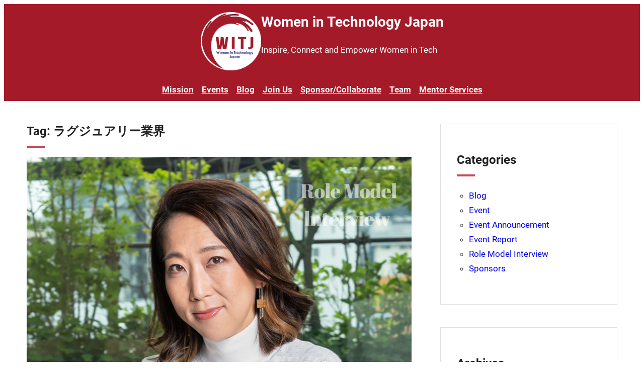

--- FILE ---
content_type: text/css
request_url: https://womenintech.jp/wp-content/themes/driven/style.css?ver=1.0.3
body_size: 3608
content:
/*
Theme Name: Driven
Theme URI: https://themezee.com/themes/driven/
Author: ThemeZee
Author URI: https://themezee.com/
Description: Driven is a next generation block theme built for the new WordPress Full-Site-Editing experience. It comes with a clean and modern design and is packed with features, including a huge range of block patterns, multiple header and footer block template parts and support for global style variants.
Version: 1.0.3
Requires at least: 6.0
Tested up to: 6.0
Requires PHP: 5.6
License: GNU General Public License v2 or later
License URI: http://www.gnu.org/licenses/gpl-2.0.html
Text Domain: driven
Tags: full-site-editing, template-editing, one-column, blog, portfolio, custom-background, custom-logo, custom-header, custom-menu, grid-layout, education, editor-style, wide-blocks, block-styles, block-patterns, rtl-language-support, right-sidebar, news, featured-images, flexible-header, custom-colors, full-width-template, sticky-post, threaded-comments, footer-widgets, translation-ready, theme-options, two-columns, three-columns

This theme, like WordPress, is licensed under the GPL.
Use it to make something cool, have fun, and share what you've learned with others.
*/

/*--------------------------------------------------------------
>>> TABLE OF CONTENTS:
----------------------------------------------------------------
# - HTML Elements
# - Theme Layout
# - Theme Blocks
# - Query Blocks
# - Layout Blocks
# - Textformatting Blocks
# - Block Styles
--------------------------------------------------------------*/

/*--------------------------------------------------------------
# - HTML Elements
--------------------------------------------------------------*/
p {
	margin-top: var(--wp--custom--spacing--elements);
	margin-bottom: var(--wp--custom--spacing--elements);
}

p.has-background {
	padding: 1.25rem 1.5rem;
}

mark.has-inline-color.has-background-color {
	padding: 2px 5px;
}

h1.has-background,
h2.has-background,
h3.has-background,
h4.has-background,
h5.has-background,
h6.has-background {
	padding: 0.75rem 1.25rem;
}

a {
	text-decoration: underline;
}

a:hover,
a:focus,
a:active {
	text-decoration: none;
}

a:focus {
	outline: thin dotted;
}

a:hover,
a:active {
	outline: 0;
}

hr {
	margin-top: var(--wp--custom--spacing--elements);
	margin-bottom: var(--wp--custom--spacing--elements);
	height: 1px;
	border: none;
	background-color: currentColor;
	box-sizing: content-box;
}

dfn,
cite,
em,
i {
	font-style: italic;
}

address {
	margin-top: var(--wp--custom--spacing--elements);
	margin-bottom: var(--wp--custom--spacing--elements);
}

pre {
	overflow: auto;
	margin-top: var(--wp--custom--spacing--elements);
	margin-bottom: var(--wp--custom--spacing--elements);
	padding: 1rem 1.25rem;
	max-width: 100%;
	border: 1px solid #ddd;
	font-size: 15px;
	font-size: 0.9375rem;
	font-family: Menlo, Consolas, monaco, monospace;
}

code,
kbd,
tt,
var {
	font-size: 15px;
	font-size: 0.9375rem;
	font-family: Menlo, Consolas, monaco, monospace;
	border: none;
	padding: 2px 5px;
}

pre code {
	background: none;
	padding: 0;
}

abbr,
acronym {
	border-bottom: 1px solid #ddd;
	cursor: help;
}

mark,
ins {
	text-decoration: none;
}

big {
	font-size: 125%;
}

blockquote {
	margin: var(--wp--custom--spacing--elements) 0;
	padding-left: 1.5rem;
	border-left: 5px solid #ddd;
	font-family: Georgia, "Times New Roman", Times, serif;
	font-size: 20px;
	font-size: 1.25rem;
}

blockquote p {
	margin-bottom: 1rem;
}

blockquote cite {
	display: block;
	font-family: var(--wp--preset--font-family--barlow);
	font-size: 16px;
	font-size: 1rem;
	font-style: normal;
}

blockquote cite::before {
	content: "\2014\00a0";
}

ul,
ol {
	margin: var(--wp--custom--spacing--elements) 0;
	padding: 0 0 0 var(--wp--custom--spacing--elements);
}

ul {
	list-style: circle;
}

ol {
	list-style: decimal;
}

li > ul,
li > ol {
	margin-top: 0.75rem;
	margin-bottom: 0.75rem;
	margin-left: var(--wp--custom--spacing--elements);
}

dt {
	font-weight: bold;
}

dd {
	margin: 0 0 var(--wp--custom--spacing--elements);
}

table {
	width: 100%;
	border: none;
	table-layout: auto;
	border-spacing: 0;
	border-collapse: collapse;
}

thead {
	border-bottom: 3px solid #ddd;
}

tfoot {
	border-top: 3px solid #ddd;
}

th,
td {
	padding: 0.5rem 0.8rem;
	border: 1px solid #ddd;
	word-break: normal;
}

th {
	font-weight: bold;
	text-align: initial;
}

embed,
iframe,
object,
figure,
picture {
	margin: 0;
}

img {
	max-width: 100%;
	vertical-align: top;
}

figcaption,
.blocks-gallery-caption {
	margin-top: 0.5rem;
	margin-bottom: var(--wp--custom--spacing--elements);
	color: var(--wp--preset--color--dark-gray);
	font-size: var(--wp--preset--font-size--tiny);
	text-align: center;
}

input[type="button"],
input[type="reset"],
input[type="submit"] {
	margin: 0;
	padding: calc(0.75rem + 2px) calc(1.25rem + 2px);
	border: none;
	color: var(--wp--preset--color--white);
	background-color: var(--wp--preset--color--primary);
	text-decoration: none;
	font-weight: bold;
	font-size: var(--wp--preset--font-size--normal);
	line-height: inherit;
}

input[type="button"]:hover,
input[type="reset"]:hover,
input[type="submit"]:hover,
input[type="button"]:focus,
input[type="reset"]:focus,
input[type="submit"]:focus,
input[type="button"]:active,
input[type="reset"]:active,
input[type="submit"]:active {
	color: var(--wp--preset--color--white);
	background-color: var(--wp--preset--color--secondary);
}

input[type="text"],
input[type="email"],
input[type="url"],
input[type="password"],
input[type="search"],
textarea {
	padding: 0.3em 0.6em;
	max-width: 100%;
	border: 1px solid #ddd;
	color: #777;
	background: none;
}

input[type="text"]:focus,
input[type="email"]:focus,
input[type="url"]:focus,
input[type="password"]:focus,
input[type="search"]:focus,
textarea:focus {
	border: 1px solid #aaa;
	color: #111;
	outline: none;
}

textarea {
	overflow: auto;
	width: 100%;
}

/*--------------------------------------------------------------
# - Theme Layout
--------------------------------------------------------------*/

/* Block Gap option for columns not yet supported in 5.9.
Remove CSS when 6.0 is released. */
.site-content > .wp-block-columns {
	gap: 3.5vw;
}

.site-content > .wp-block-columns > .wp-block-column {
	margin-left: 0 !important;
}

/* Change breakproint of main sidebar layout */
@media (max-width: 880px) {
	.site-content > .wp-block-columns:not(.is-not-stacked-on-mobile) {
		flex-wrap: wrap;
	}

	.site-content > .wp-block-columns:not(.is-not-stacked-on-mobile) > .wp-block-column {
		flex-basis: 100% !important;
	}

	.site-content > .wp-block-columns:not(.is-not-stacked-on-mobile) > .wp-block-column:not(:first-child) {
		margin-top: var(--wp--style--block-gap, 2em);
		margin-left: 0;
	}
}

.site-footer .wp-block-separator {
	background: rgba(255, 255, 255, 0.2);
}

/* Block Alignments */
.site-content {
	overflow: hidden;
}

.wp-block-post-content > .alignwide,
.wp-block-post-content > .alignfull {
	margin-left: -3.5vw;
	margin-right: -3.5vw;
	width: auto;
}

@media only screen and (min-width: 800px) {
	.wp-block-post-content > .alignwide,
	.wp-block-post-content > .alignfull {
		margin-left: calc(-100vw / 2 + 100% / 2);
		margin-right: calc(-100vw / 2 + 100% / 2);
	}
}

@media only screen and (min-width: 960px) {
	.wp-block-post-content > .alignwide {
		margin-left: -60px;
		margin-right: -60px;
	}
}

@media only screen and (min-width: 1200px) {
	.wp-block-post-content > .alignwide {
		margin-left: -140px;
		margin-right: -140px;
	}
}

.page-template-page-fullwidth .wp-block-post-content > .alignwide,
.page-template-page-no-title-fullwidth .wp-block-post-content > .alignwide {
	margin-left: auto;
	margin-right: auto;
}

/*--------------------------------------------------------------
# - Theme Blocks
--------------------------------------------------------------*/

/* Site Title Block */
.wp-block-site-title a {
	text-decoration: none;
}

.wp-block-site-title a:hover, .wp-block-site-title a:focus, .wp-block-site-title a:active {
	opacity: 0.6;
}

/* Navigation Block */
.wp-block-navigation .wp-block-navigation__container {
	gap: 1rem;
}

.wp-block-navigation .wp-block-navigation__container .wp-block-navigation-item .wp-block-navigation-item__content {
	padding: 0.5rem;
}

.wp-block-navigation .wp-block-navigation__container .wp-block-navigation-item .wp-block-navigation-item__content:hover, .wp-block-navigation .wp-block-navigation__container .wp-block-navigation-item .wp-block-navigation-item__content:focus, .wp-block-navigation .wp-block-navigation__container .wp-block-navigation-item .wp-block-navigation-item__content:active,
.wp-block-navigation .wp-block-navigation__container .wp-block-navigation-item .wp-block-navigation__submenu-icon:hover,
.wp-block-navigation .wp-block-navigation__container .wp-block-navigation-item .wp-block-navigation__submenu-icon:focus,
.wp-block-navigation .wp-block-navigation__container .wp-block-navigation-item .wp-block-navigation__submenu-icon:active {
	opacity: 0.6;
}

.wp-block-navigation .wp-block-navigation__container .wp-block-navigation-item .wp-block-navigation__submenu-container {
	padding: 1rem;
}

/*--------------------------------------------------------------
# - Query Blocks
--------------------------------------------------------------*/

/* Post Title Block */
.wp-block-post-title a {
	text-decoration: none;
	color: var(--wp--preset--color--foreground);
}

.wp-block-post-title a:hover, .wp-block-post-title a:focus, .wp-block-post-title a:active {
	color: var(--wp--preset--color--primary);
}

/* Post Author Block */
.wp-block-post-author .wp-block-post-author__name {
	margin-top: 0;
	margin-bottom: 0;
}

/* Post Excerpt Block */
.wp-block-post-excerpt .wp-block-post-excerpt__more-text {
	margin-bottom: 0;
}

.wp-block-post-excerpt .wp-block-post-excerpt__more-text .wp-block-post-excerpt__more-link {
	margin: 0;
	padding: calc(0.75rem + 2px) calc(1.25rem + 2px);
	border: none;
	color: var(--wp--preset--color--white);
	background-color: var(--wp--preset--color--primary);
	text-decoration: none;
	font-weight: bold;
	font-size: var(--wp--preset--font-size--normal);
}

.wp-block-post-excerpt .wp-block-post-excerpt__more-text .wp-block-post-excerpt__more-link:hover, .wp-block-post-excerpt .wp-block-post-excerpt__more-text .wp-block-post-excerpt__more-link:focus, .wp-block-post-excerpt .wp-block-post-excerpt__more-text .wp-block-post-excerpt__more-link:active {
	color: var(--wp--preset--color--white);
	background-color: var(--wp--preset--color--secondary);
}

/* Post Comments Block */
.wp-block-post-comments .commentlist {
	margin-bottom: 2rem;
}

.wp-block-post-comments .commentlist .comment {
	margin-bottom: var(--wp--custom--spacing--elements);
}

.wp-block-post-comments .commentlist .comment .comment-metadata {
	font-size: 15px;
}

.wp-block-post-comments .commentlist .comment p {
	margin-top: var(--wp--custom--spacing--elements);
	margin-bottom: var(--wp--custom--spacing--elements);
	font-size: inherit;
	line-height: var(--wp--custom--typography--line-height--text);
}

.wp-block-post-comments .commentlist .children {
	margin-top: var(--wp--custom--spacing--elements);
}

.wp-block-post-comments .comment-respond .comment-reply-title {
	margin: 0;
}

.wp-block-post-comments .comment-respond p {
	font-size: inherit;
}

.wp-block-post-comments .comment-respond .form-submit {
	margin-bottom: 0;
}

/* Query Pagination Block */
.wp-block-query-pagination > .wp-block-query-pagination-numbers {
	margin-bottom: 0;
}

.wp-block-query-pagination .page-numbers {
	display: inline-block;
	font-weight: bold;
	margin-right: 1.5rem;
}

/*--------------------------------------------------------------
# - Layout Blocks
--------------------------------------------------------------*/

/* Group Block */
.wp-block-group.has-background {
	padding: var(--wp--custom--spacing--elements);
}

/* Button Block */
.wp-block-button .wp-block-button__link:hover,
.wp-block-button .wp-block-button__link:active {
	text-decoration: underline;
}

.wp-block-button:not(.is-style-outline) .wp-block-button__link:not(.has-background):not(.has-text-color):hover,
.wp-block-button:not(.is-style-outline) .wp-block-button__link:not(.has-background):not(.has-text-color):active {
	background-color: var(--wp--preset--color--secondary);
	text-decoration: none;
}

.wp-block-button__link {
	padding: calc(0.6rem + 2px) calc(1.2rem + 2px);
}

/* Search Block */
.wp-block-search__button {
	padding: calc(0.6rem + 2px) calc(1.2rem + 2px);
	border: none;
	color: var(--wp--preset--color--white);
	background-color: var(--wp--preset--color--primary);
	text-decoration: none;
	font-weight: normal;
	font-size: var(--wp--preset--font-size--small);
	line-height: inherit;
	cursor: pointer;
}

.wp-block-search__button:hover, .wp-block-search__button:focus, .wp-block-search__button:active {
	color: var(--wp--preset--color--white);
	background-color: var(--wp--preset--color--secondary);
}

/*--------------------------------------------------------------
# - Textformatting Blocks
--------------------------------------------------------------*/

/* Quote Block */
.wp-block-quote.has-text-align-center:not(.is-style-large), .wp-block-quote.has-text-align-right:not(.is-style-large) {
	padding-left: 0;
	border-left: 0;
}

.wp-block-quote.has-text-align-right:not(.is-style-large) {
	padding-right: 1.5rem;
	border-right: 5px solid #ddd;
}

.wp-block-quote.is-style-large {
	padding: 0;
	border: none;
	font-size: 28px;
	font-size: 1.75rem;
}

.wp-block-quote.is-style-large p {
	font-size: inherit;
	font-style: inherit;
	line-height: inherit;
}

.wp-block-quote.is-style-large cite,
.wp-block-quote.is-style-large footer, .wp-block-quote.is-style-large__citation {
	text-align: inherit;
	font-size: 16px;
	font-size: 1rem;
}

/* Pullquote Block */
.wp-block-pullquote {
	margin: var(--wp--custom--spacing--elements) 0;
	padding: 0;
	border-bottom: 5px solid #ddd;
	border-top: 5px solid #ddd;
}

.wp-block-pullquote blockquote {
	border: none;
	padding: 0;
	font-size: 28px;
	font-size: 1.75rem;
}

.wp-block-pullquote blockquote cite,
.wp-block-pullquote blockquote footer, .wp-block-pullquote blockquote__citation {
	font-size: 16px;
	font-size: 1rem;
}

.wp-block-pullquote p {
	font-size: inherit;
	line-height: inherit;
}

.wp-block-pullquote.alignleft p,
.wp-block-pullquote.alignright p {
	font-size: 0.75em;
}

.wp-block-pullquote.is-style-solid-color {
	padding: 1px 2rem;
	border: none;
}

.wp-block-pullquote.is-style-solid-color blockquote {
	margin-left: 0;
	margin-right: 0;
	max-width: 100%;
}

.wp-block-pullquote.is-style-solid-color blockquote p {
	margin: 1.75rem 0 1rem;
	font-size: inherit;
}

.wp-block-pullquote.is-style-solid-color blockquote cite,
.wp-block-pullquote.is-style-solid-color blockquote footer, .wp-block-pullquote.is-style-solid-color blockquote__citation {
	color: inherit;
}

.wp-block-pullquote .wp-block-pullquote__citation {
	font-size: 16px;
	font-size: 1rem;
	text-transform: none;
}

/* Separator Block */
.wp-block-separator {
	border: none;
	opacity: 1;
}

.wp-block-separator:not(.is-style-wide):not(.is-style-dots),
.wp-block-separator.has-background:not(.is-style-wide):not(.is-style-dots) {
	margin-left: auto;
	margin-right: auto;
	max-width: 80px;
	width: 80px;
	height: 4px;
}

/*--------------------------------------------------------------
# - Media Blocks
--------------------------------------------------------------*/
.wp-block-audio {
	margin: inherit;
}

.wp-block-image {
	margin: inherit;
}

.wp-block-gallery {
	margin: inherit;
}

.wp-block-table {
	margin: inherit;
}

/*--------------------------------------------------------------
# - Block Styles
--------------------------------------------------------------*/

/* Main Navigation */
.is-style-main-navigation .wp-block-navigation__responsive-container:not(.is-menu-open) .wp-block-navigation__container {
	gap: 0 1rem;
}

.is-style-main-navigation .wp-block-navigation__responsive-container:not(.is-menu-open) .wp-block-navigation__container > .wp-block-navigation-item > .wp-block-navigation-item__content {
	padding: 2rem 0.5rem;
}

.is-style-main-navigation .wp-block-navigation__responsive-container:not(.is-menu-open) .wp-block-navigation__container > .wp-block-navigation-item .wp-block-navigation__submenu-icon {
	margin-left: 0;
	margin-top: 0.1rem;
	width: 15px;
	height: 15px;
}

.is-style-main-navigation .wp-block-navigation__responsive-container:not(.is-menu-open) .wp-block-navigation__container > .wp-block-navigation-item > .wp-block-navigation__submenu-container {
	left: auto;
	right: 0;
	border-top: 1px solid #fff;
}

.is-style-main-navigation .wp-block-navigation__responsive-container:not(.is-menu-open) .wp-block-navigation__container > .wp-block-navigation-item .wp-block-navigation__submenu-container {
	padding: 0.75rem 0;
	font-size: var(--wp--preset--font-size--small);
	min-width: 280px !important;
}

.is-style-main-navigation .wp-block-navigation__responsive-container:not(.is-menu-open) .wp-block-navigation__container > .wp-block-navigation-item .wp-block-navigation__submenu-container .wp-block-navigation-item .wp-block-navigation-item__content {
	padding: 0.75rem 1.75rem;
}

.is-style-main-navigation .wp-block-navigation__responsive-container:not(.is-menu-open) .wp-block-navigation__container > .wp-block-navigation-item .wp-block-navigation__submenu-container .wp-block-navigation-item .wp-block-navigation__submenu-icon {
	margin-right: 1rem;
}

.is-style-main-navigation .wp-block-navigation__responsive-container:not(.is-menu-open) .wp-block-navigation__container > .wp-block-navigation-item .wp-block-navigation__submenu-container .wp-block-navigation-item .wp-block-navigation__submenu-container {
	border-left: 1px solid #fff;
}

/* Flip Link Hover */
.is-style-flip-link-hover a {
	text-decoration: none;
}

.is-style-flip-link-hover a:hover, .is-style-flip-link-hover a:focus, .is-style-flip-link-hover a:active {
	text-decoration: underline;
}

/* Underlined Heading */
.is-style-underlined-heading {
	position: relative;
	margin-bottom: 0.75em !important;
	padding-bottom: 0.75em;
}

.is-style-underlined-heading::before {
	display: inline-block;
	position: absolute;
	left: 0;
	bottom: 0;
	width: 1.5em;
	height: 4px;
	content: "";
	background-color: var(--wp--preset--color--primary);
}

/* Added by Cali, menu unclickable with hovering */
.unclickable > a:hover {
  cursor: default;
}